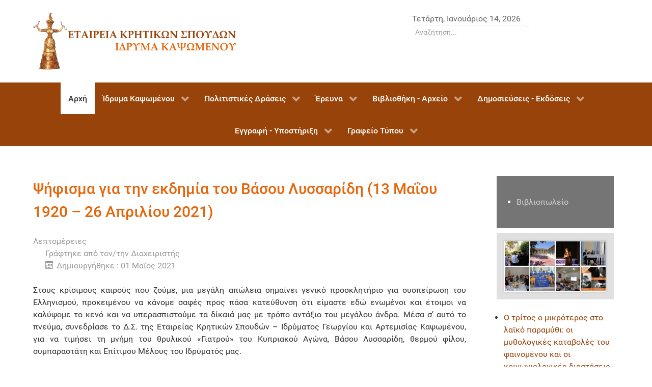

--- FILE ---
content_type: text/html; charset=utf-8
request_url: https://www.eks-ik.eu/?author=412&start=24
body_size: 15004
content:
                    <!DOCTYPE html>
<html lang="el-GR" dir="ltr">
        
<head>
    
            <meta name="viewport" content="width=device-width, initial-scale=1.0">
        <meta http-equiv="X-UA-Compatible" content="IE=edge" />
        

                <link rel="icon" type="image/x-icon" href="/images/favicon.ico" />
        
            
         <meta charset="utf-8" />
	<base href="https://www.eks-ik.eu/" />
	<meta name="generator" content="Joomla! - Open Source Content Management" />
	<title>Καλωσήρθατε - Εταιρεία Κρητικών Σπουδών - Ίδρυμα Καψωμένου</title>
	<link href="/?author=108&amp;format=feed&amp;type=rss" rel="alternate" type="application/rss+xml" title="RSS 2.0" />
	<link href="/?author=108&amp;format=feed&amp;type=atom" rel="alternate" type="application/atom+xml" title="Atom 1.0" />
	<link href="/favicon.ico" rel="shortcut icon" type="image/vnd.microsoft.icon" />
	<link href="/media/plg_content_osembed/css/osembed.css?e63ff340ce0a43fd3c4f514f53f0ce75" rel="stylesheet" />
	<link href="/media/com_phocagallery/css/main/phocagallery.css" rel="stylesheet" />
	<link href="/media/com_phocagallery/css/main/rating.css" rel="stylesheet" />
	<link href="/media/com_phocagallery/css/custom/default.css" rel="stylesheet" />
	<link href="/media/mod_phocagallery_image/css/phocagallery.css" rel="stylesheet" />
	<link href="/media/system/css/modal.css?10b99d2326e0b1ec4e4dcb3c8fb54c2b" rel="stylesheet" />
	<link href="/media/gantry5/engines/nucleus/css-compiled/nucleus.css" rel="stylesheet" />
	<link href="/templates/g5_hydrogen/custom/css-compiled/hydrogen_32.css" rel="stylesheet" />
	<link href="/media/gantry5/assets/css/bootstrap-gantry.css" rel="stylesheet" />
	<link href="/media/gantry5/engines/nucleus/css-compiled/joomla.css" rel="stylesheet" />
	<link href="/media/jui/css/icomoon.css" rel="stylesheet" />
	<link href="/media/gantry5/assets/css/font-awesome.min.css" rel="stylesheet" />
	<link href="/templates/g5_hydrogen/custom/css-compiled/hydrogen-joomla_32.css" rel="stylesheet" />
	<link href="/templates/g5_hydrogen/custom/css-compiled/custom_32.css" rel="stylesheet" />
	<style>
div.mod_search380 input[type="search"]{ width:auto; }
	</style>
	<script type="application/json" class="joomla-script-options new">{"csrf.token":"e6df7cdd1dff6d16bef1dcd6c0654757","system.paths":{"root":"","base":""},"system.keepalive":{"interval":1740000,"uri":"\/component\/ajax\/?format=json"}}</script>
	<script src="/media/jui/js/jquery.min.js?10b99d2326e0b1ec4e4dcb3c8fb54c2b"></script>
	<script src="/media/jui/js/jquery-noconflict.js?10b99d2326e0b1ec4e4dcb3c8fb54c2b"></script>
	<script src="/media/jui/js/jquery-migrate.min.js?10b99d2326e0b1ec4e4dcb3c8fb54c2b"></script>
	<script src="/media/plg_content_osembed/js/osembed.min.js?e63ff340ce0a43fd3c4f514f53f0ce75"></script>
	<script src="/media/system/js/caption.js?10b99d2326e0b1ec4e4dcb3c8fb54c2b"></script>
	<script src="/media/jui/js/bootstrap.min.js?10b99d2326e0b1ec4e4dcb3c8fb54c2b"></script>
	<!--[if lt IE 9]><script src="/media/system/js/html5fallback.js?10b99d2326e0b1ec4e4dcb3c8fb54c2b"></script><![endif]-->
	<script src="/media/system/js/mootools-core.js?10b99d2326e0b1ec4e4dcb3c8fb54c2b"></script>
	<script src="/media/system/js/core.js?10b99d2326e0b1ec4e4dcb3c8fb54c2b"></script>
	<script src="/media/system/js/mootools-more.js?10b99d2326e0b1ec4e4dcb3c8fb54c2b"></script>
	<script src="/media/system/js/modal.js?10b99d2326e0b1ec4e4dcb3c8fb54c2b"></script>
	<!--[if lt IE 9]><script src="/media/system/js/polyfill.event.js?10b99d2326e0b1ec4e4dcb3c8fb54c2b"></script><![endif]-->
	<script src="/media/system/js/keepalive.js?10b99d2326e0b1ec4e4dcb3c8fb54c2b"></script>
	<script src="https://www.googletagmanager.com/gtag/js?id=UA-19397940-1" async></script>
	<script>
jQuery(window).on('load',  function() {
				new JCaption('img.caption');
			});jQuery(function($){ initTooltips(); $("body").on("subform-row-add", initTooltips); function initTooltips (event, container) { container = container || document;$(container).find(".hasTooltip").tooltip({"html": true,"container": "body"});} });
		jQuery(function($) {
			SqueezeBox.initialize({});
			initSqueezeBox();
			$(document).on('subform-row-add', initSqueezeBox);

			function initSqueezeBox(event, container)
			{
				SqueezeBox.assign($(container || document).find('a.pg-modal-button').get(), {
					parse: 'rel'
				});
			}
		});

		window.jModalClose = function () {
			SqueezeBox.close();
		};

		// Add extra modal close functionality for tinyMCE-based editors
		document.onreadystatechange = function () {
			if (document.readyState == 'interactive' && typeof tinyMCE != 'undefined' && tinyMCE)
			{
				if (typeof window.jModalClose_no_tinyMCE === 'undefined')
				{
					window.jModalClose_no_tinyMCE = typeof(jModalClose) == 'function'  ?  jModalClose  :  false;

					jModalClose = function () {
						if (window.jModalClose_no_tinyMCE) window.jModalClose_no_tinyMCE.apply(this, arguments);
						tinyMCE.activeEditor.windowManager.close();
					};
				}

				if (typeof window.SqueezeBoxClose_no_tinyMCE === 'undefined')
				{
					if (typeof(SqueezeBox) == 'undefined')  SqueezeBox = {};
					window.SqueezeBoxClose_no_tinyMCE = typeof(SqueezeBox.close) == 'function'  ?  SqueezeBox.close  :  false;

					SqueezeBox.close = function () {
						if (window.SqueezeBoxClose_no_tinyMCE)  window.SqueezeBoxClose_no_tinyMCE.apply(this, arguments);
						tinyMCE.activeEditor.windowManager.close();
					};
				}
			}
		};
		jQuery(function($){ initTooltips(); $("body").on("subform-row-add", initTooltips); function initTooltips (event, container) { container = container || document;$(container).find(".hasTooltip").tooltip({"html": true,"container": "body"});} });
window.dataLayer = window.dataLayer || [];
function gtag(){dataLayer.push(arguments);}
gtag('js', new Date());
gtag('config', 'UA-19397940-1');

	</script>
	<style type="text/css">
.pg-cv-box-mod-ri {
   height: 100px;
   width: 100px;"
}
.pg-cv-box-img-mod-ri {
   height: 100px;
   width: 100px;"
}
</style>

    
                
</head>

    <body class="gantry site com_content view-featured no-layout no-task dir-ltr itemid-301 outline-32 g-offcanvas-left g-2column-right g-style-preset4">
        
                    

        <div id="g-offcanvas"  data-g-offcanvas-swipe="1" data-g-offcanvas-css3="1">
                        <div class="g-grid">                        

        <div class="g-block size-100">
             <div id="mobile-menu-4797-particle" class="g-content g-particle">            <div id="g-mobilemenu-container" data-g-menu-breakpoint="48rem"></div>
            </div>
        </div>
            </div>
    </div>
        <div id="g-page-surround">
            <div class="g-offcanvas-hide g-offcanvas-toggle" role="navigation" data-offcanvas-toggle aria-controls="g-offcanvas" aria-expanded="false"><i class="fa fa-fw fa-bars"></i></div>                        

                                                        
                <header id="g-header">
                <div class="g-container">                                <div class="g-grid">                        

        <div class="g-block size-62">
             <div id="logo-5345-particle" class="g-content g-particle">            <a href="/" target="_self" title="logo" aria-label="logo" rel="home" >
                        <img src="/images/logo.png"  alt="logo" />
            </a>
            </div>
        </div>
                    

        <div class="g-block size-38">
             <div class="g-content">
                                    <div class="moduletable ">
						<div id="module-date-409-particle" class="g-particle"><div class="g-date">
        <span>Τετάρτη, Ιανουάριος 14, 2026</span>
    </div></div>		</div><div class="platform-content"><div class="moduletable ">
						<div class="search mod_search380">
	<form action="/" method="post" class="form-inline" role="search">
		<label for="mod-search-searchword380" class="element-invisible">Αναζήτηση...</label> <input name="searchword" id="mod-search-searchword380" maxlength="200"  class="inputbox search-query input-medium" type="search" size="25" placeholder="Αναζήτηση..." />		<input type="hidden" name="task" value="search" />
		<input type="hidden" name="option" value="com_search" />
		<input type="hidden" name="Itemid" value="301" />
	</form>
</div>
		</div></div>
            
        </div>
        </div>
            </div>
            </div>
        
    </header>
                                                    
                <section id="g-navigation">
                <div class="g-container">                                <div class="g-grid">                        

        <div class="g-block size-100">
             <div id="menu-4866-particle" class="g-content g-particle">            <nav class="g-main-nav" data-g-mobile-target data-g-hover-expand="true">
        <ul class="g-toplevel">
                                                                                                                
        
                
        
                
        
        <li class="g-menu-item g-menu-item-type-component g-menu-item-301 active g-standard  ">
                            <a class="g-menu-item-container" href="/">
                                                                <span class="g-menu-item-content">
                                    <span class="g-menu-item-title">Αρχή</span>
            
                    </span>
                                                </a>
                                </li>
    
                                                                                                
        
                
        
                
        
        <li class="g-menu-item g-menu-item-type-component g-menu-item-2 g-parent g-standard g-menu-item-link-parent ">
                            <a class="g-menu-item-container" href="/idryma-kapsomenou">
                                                                <span class="g-menu-item-content">
                                    <span class="g-menu-item-title">Ίδρυμα Καψωμένου</span>
            
                    </span>
                    <span class="g-menu-parent-indicator" data-g-menuparent=""></span>                            </a>
                                                                            <ul class="g-dropdown g-inactive g-fade g-dropdown-right">
            <li class="g-dropdown-column">
                        <div class="g-grid">
                        <div class="g-block size-100">
            <ul class="g-sublevel">
                <li class="g-level-1 g-go-back">
                    <a class="g-menu-item-container" href="#" data-g-menuparent=""><span>Back</span></a>
                </li>
                                                                                                                    
        
                
        
                
        
        <li class="g-menu-item g-menu-item-type-component g-menu-item-3  ">
                            <a class="g-menu-item-container" href="/idryma-kapsomenou/istoriki-anafora">
                                                                <span class="g-menu-item-content">
                                    <span class="g-menu-item-title">Ιστορική Αναφορά</span>
            
                    </span>
                                                </a>
                                </li>
    
                                                                                                
        
                
        
                
        
        <li class="g-menu-item g-menu-item-type-component g-menu-item-4  ">
                            <a class="g-menu-item-container" href="/idryma-kapsomenou/skopoi-tis-etaireias">
                                                                <span class="g-menu-item-content">
                                    <span class="g-menu-item-title">Σκοποί της Εταιρείας</span>
            
                    </span>
                                                </a>
                                </li>
    
                                                                                                
        
                
        
                
        
        <li class="g-menu-item g-menu-item-type-component g-menu-item-5  ">
                            <a class="g-menu-item-container" href="/idryma-kapsomenou/nomiko-kathestos">
                                                                <span class="g-menu-item-content">
                                    <span class="g-menu-item-title">Νομικό Καθεστώς</span>
            
                    </span>
                                                </a>
                                </li>
    
                                                                                                
        
                
        
                
        
        <li class="g-menu-item g-menu-item-type-component g-menu-item-7  ">
                            <a class="g-menu-item-container" href="/idryma-kapsomenou/katastatiko">
                                                                <span class="g-menu-item-content">
                                    <span class="g-menu-item-title">Καταστατικό</span>
            
                    </span>
                                                </a>
                                </li>
    
                                                                                                
        
                
        
                
        
        <li class="g-menu-item g-menu-item-type-component g-menu-item-13  ">
                            <a class="g-menu-item-container" href="/idryma-kapsomenou/vioergografies">
                                                                <span class="g-menu-item-content">
                                    <span class="g-menu-item-title">Βιοεργογραφίες</span>
            
                    </span>
                                                </a>
                                </li>
    
                                                                                                
        
                
        
                
        
        <li class="g-menu-item g-menu-item-type-component g-menu-item-42  ">
                            <a class="g-menu-item-container" href="/idryma-kapsomenou/prosvasi-sto-idryma">
                                                                <span class="g-menu-item-content">
                                    <span class="g-menu-item-title">Πρόσβαση στο Ίδρυμα</span>
            
                    </span>
                                                </a>
                                </li>
    
    
            </ul>
        </div>
            </div>

            </li>
        </ul>
            </li>
    
                                                                                                
        
                
        
                
        
        <li class="g-menu-item g-menu-item-type-component g-menu-item-16 g-parent g-standard g-menu-item-link-parent ">
                            <a class="g-menu-item-container" href="/politistikes-draseis">
                                                                <span class="g-menu-item-content">
                                    <span class="g-menu-item-title">Πολιτιστικές Δράσεις</span>
            
                    </span>
                    <span class="g-menu-parent-indicator" data-g-menuparent=""></span>                            </a>
                                                                            <ul class="g-dropdown g-inactive g-fade g-dropdown-right">
            <li class="g-dropdown-column">
                        <div class="g-grid">
                        <div class="g-block size-100">
            <ul class="g-sublevel">
                <li class="g-level-1 g-go-back">
                    <a class="g-menu-item-container" href="#" data-g-menuparent=""><span>Back</span></a>
                </li>
                                                                                                                    
        
                
        
                
        
        <li class="g-menu-item g-menu-item-type-component g-menu-item-26  ">
                            <a class="g-menu-item-container" href="/politistikes-draseis/eleythero-anoikto-pan-mio">
                                                                <span class="g-menu-item-content">
                                    <span class="g-menu-item-title">Ελεύθερο Ανοικτό Παν/μιο</span>
            
                    </span>
                                                </a>
                                </li>
    
                                                                                                
        
                
        
                
        
        <li class="g-menu-item g-menu-item-type-component g-menu-item-27  ">
                            <a class="g-menu-item-container" href="/politistikes-draseis/synedria-symposia-imerides">
                                                                <span class="g-menu-item-content">
                                    <span class="g-menu-item-title">Συνέδρια-Συμπόσια-Ημερίδες</span>
            
                    </span>
                                                </a>
                                </li>
    
                                                                                                
        
                
        
                
        
        <li class="g-menu-item g-menu-item-type-component g-menu-item-172  ">
                            <a class="g-menu-item-container" href="/politistikes-draseis/istoriki-mnimi">
                                                                <span class="g-menu-item-content">
                                    <span class="g-menu-item-title">Ιστορική Μνήμη</span>
            
                    </span>
                                                </a>
                                </li>
    
                                                                                                
        
                
        
                
        
        <li class="g-menu-item g-menu-item-type-component g-menu-item-28  ">
                            <a class="g-menu-item-container" href="/politistikes-draseis/theatro-afigisi">
                                                                <span class="g-menu-item-content">
                                    <span class="g-menu-item-title">Θέατρο - Αφήγηση</span>
            
                    </span>
                                                </a>
                                </li>
    
                                                                                                
        
                
        
                
        
        <li class="g-menu-item g-menu-item-type-component g-menu-item-29  ">
                            <a class="g-menu-item-container" href="/politistikes-draseis/kallitexnikes-ekdiloseis">
                                                                <span class="g-menu-item-content">
                                    <span class="g-menu-item-title">Καλλιτεχνικές Εκδηλώσεις</span>
            
                    </span>
                                                </a>
                                </li>
    
    
            </ul>
        </div>
            </div>

            </li>
        </ul>
            </li>
    
                                                                                                
        
                
        
                
        
        <li class="g-menu-item g-menu-item-type-component g-menu-item-15 g-parent g-standard g-menu-item-link-parent ">
                            <a class="g-menu-item-container" href="/erevna">
                                                                <span class="g-menu-item-content">
                                    <span class="g-menu-item-title">Έρευνα</span>
            
                    </span>
                    <span class="g-menu-parent-indicator" data-g-menuparent=""></span>                            </a>
                                                                            <ul class="g-dropdown g-inactive g-fade g-dropdown-right">
            <li class="g-dropdown-column">
                        <div class="g-grid">
                        <div class="g-block size-100">
            <ul class="g-sublevel">
                <li class="g-level-1 g-go-back">
                    <a class="g-menu-item-container" href="#" data-g-menuparent=""><span>Back</span></a>
                </li>
                                                                                                                    
        
                
        
                
        
        <li class="g-menu-item g-menu-item-type-component g-menu-item-445  ">
                            <a class="g-menu-item-container" href="/erevna/epimorfotika-programmata">
                                                                <span class="g-menu-item-content">
                                    <span class="g-menu-item-title">Επιμορφωτικά Προγράμματα</span>
            
                    </span>
                                                </a>
                                </li>
    
                                                                                                
        
                
        
                
        
        <li class="g-menu-item g-menu-item-type-component g-menu-item-446  ">
                            <a class="g-menu-item-container" href="/erevna/ekpaideftika-programmata">
                                                                <span class="g-menu-item-content">
                                    <span class="g-menu-item-title">Εκπαιδευτικά Προγράμματα</span>
            
                    </span>
                                                </a>
                                </li>
    
    
            </ul>
        </div>
            </div>

            </li>
        </ul>
            </li>
    
                                                                                                
        
                
        
                
        
        <li class="g-menu-item g-menu-item-type-component g-menu-item-17 g-parent g-standard g-menu-item-link-parent ">
                            <a class="g-menu-item-container" href="/vivliothiki-arxeio">
                                                                <span class="g-menu-item-content">
                                    <span class="g-menu-item-title">Βιβλιοθήκη - Αρχείο</span>
            
                    </span>
                    <span class="g-menu-parent-indicator" data-g-menuparent=""></span>                            </a>
                                                                            <ul class="g-dropdown g-inactive g-fade g-dropdown-right">
            <li class="g-dropdown-column">
                        <div class="g-grid">
                        <div class="g-block size-100">
            <ul class="g-sublevel">
                <li class="g-level-1 g-go-back">
                    <a class="g-menu-item-container" href="#" data-g-menuparent=""><span>Back</span></a>
                </li>
                                                                                                                    
        
                
        
                
        
        <li class="g-menu-item g-menu-item-type-component g-menu-item-55 g-parent g-menu-item-link-parent ">
                            <a class="g-menu-item-container" href="/vivliothiki-arxeio/vivliothiki">
                                                                <span class="g-menu-item-content">
                                    <span class="g-menu-item-title">Βιβλιοθήκη</span>
            
                    </span>
                    <span class="g-menu-parent-indicator" data-g-menuparent=""></span>                            </a>
                                                                            <ul class="g-dropdown g-inactive g-fade g-dropdown-right">
            <li class="g-dropdown-column">
                        <div class="g-grid">
                        <div class="g-block size-100">
            <ul class="g-sublevel">
                <li class="g-level-2 g-go-back">
                    <a class="g-menu-item-container" href="#" data-g-menuparent=""><span>Back</span></a>
                </li>
                                                                                                                    
        
                
        
                
        
        <li class="g-menu-item g-menu-item-type-component g-menu-item-52  ">
                            <a class="g-menu-item-container" href="/vivliothiki-arxeio/vivliothiki/katalogos-akad-vivliothikon">
                                                                <span class="g-menu-item-content">
                                    <span class="g-menu-item-title">Κατάλογος Ακαδ. Βιβλιοθηκών</span>
            
                    </span>
                                                </a>
                                </li>
    
                                                                                                
        
                
        
                
        
        <li class="g-menu-item g-menu-item-type-component g-menu-item-179  ">
                            <a class="g-menu-item-container" href="/vivliothiki-arxeio/vivliothiki/katal-kypriakon-vivliothikon">
                                                                <span class="g-menu-item-content">
                                    <span class="g-menu-item-title">Κατάλ. Κυπριακών Βιβλιοθηκών</span>
            
                    </span>
                                                </a>
                                </li>
    
    
            </ul>
        </div>
            </div>

            </li>
        </ul>
            </li>
    
                                                                                                
        
                
        
                
        
        <li class="g-menu-item g-menu-item-type-component g-menu-item-54  ">
                            <a class="g-menu-item-container" href="/vivliothiki-arxeio/arxeio-oikog-kapsomenou">
                                                                <span class="g-menu-item-content">
                                    <span class="g-menu-item-title">Αρχείο Οικογ. Καψωμένου</span>
            
                    </span>
                                                </a>
                                </li>
    
    
            </ul>
        </div>
            </div>

            </li>
        </ul>
            </li>
    
                                                                                                
        
                
        
                
        
        <li class="g-menu-item g-menu-item-type-component g-menu-item-22 g-parent g-standard g-menu-item-link-parent ">
                            <a class="g-menu-item-container" href="/dimosieyseis-ekdoseis">
                                                                <span class="g-menu-item-content">
                                    <span class="g-menu-item-title">Δημοσιεύσεις - Εκδόσεις</span>
            
                    </span>
                    <span class="g-menu-parent-indicator" data-g-menuparent=""></span>                            </a>
                                                                            <ul class="g-dropdown g-inactive g-fade g-dropdown-right">
            <li class="g-dropdown-column">
                        <div class="g-grid">
                        <div class="g-block size-100">
            <ul class="g-sublevel">
                <li class="g-level-1 g-go-back">
                    <a class="g-menu-item-container" href="#" data-g-menuparent=""><span>Back</span></a>
                </li>
                                                                                                                    
        
                
        
                
        
        <li class="g-menu-item g-menu-item-type-component g-menu-item-23  ">
                            <a class="g-menu-item-container" href="/dimosieyseis-ekdoseis/arthra-meletes">
                                                                <span class="g-menu-item-content">
                                    <span class="g-menu-item-title">Άρθρα - Μελέτες</span>
            
                    </span>
                                                </a>
                                </li>
    
    
            </ul>
        </div>
            </div>

            </li>
        </ul>
            </li>
    
                                                                                                
        
                
        
                
        
        <li class="g-menu-item g-menu-item-type-component g-menu-item-6 g-parent g-standard g-menu-item-link-parent ">
                            <a class="g-menu-item-container" href="/eggrafi-ypostiriksi">
                                                                <span class="g-menu-item-content">
                                    <span class="g-menu-item-title">Εγγραφή - Υποστήριξη</span>
            
                    </span>
                    <span class="g-menu-parent-indicator" data-g-menuparent=""></span>                            </a>
                                                                            <ul class="g-dropdown g-inactive g-fade g-dropdown-right">
            <li class="g-dropdown-column">
                        <div class="g-grid">
                        <div class="g-block size-100">
            <ul class="g-sublevel">
                <li class="g-level-1 g-go-back">
                    <a class="g-menu-item-container" href="#" data-g-menuparent=""><span>Back</span></a>
                </li>
                                                                                                                    
        
                
        
                
        
        <li class="g-menu-item g-menu-item-type-component g-menu-item-31 g-parent g-menu-item-link-parent ">
                            <a class="g-menu-item-container" href="/eggrafi-ypostiriksi/eggrafi">
                                                                <span class="g-menu-item-content">
                                    <span class="g-menu-item-title">Εγγραφή</span>
            
                    </span>
                    <span class="g-menu-parent-indicator" data-g-menuparent=""></span>                            </a>
                                                                            <ul class="g-dropdown g-inactive g-fade g-dropdown-right">
            <li class="g-dropdown-column">
                        <div class="g-grid">
                        <div class="g-block size-100">
            <ul class="g-sublevel">
                <li class="g-level-2 g-go-back">
                    <a class="g-menu-item-container" href="#" data-g-menuparent=""><span>Back</span></a>
                </li>
                                                                                                                    
        
                
        
                
        
        <li class="g-menu-item g-menu-item-type-component g-menu-item-94  ">
                            <a class="g-menu-item-container" href="/eggrafi-ypostiriksi/eggrafi/aitisi-eggrafis-melous">
                                                                <span class="g-menu-item-content">
                                    <span class="g-menu-item-title">Αίτηση Εγγραφής Μέλους</span>
            
                    </span>
                                                </a>
                                </li>
    
    
            </ul>
        </div>
            </div>

            </li>
        </ul>
            </li>
    
                                                                                                
        
                
        
                
        
        <li class="g-menu-item g-menu-item-type-component g-menu-item-32  ">
                            <a class="g-menu-item-container" href="/eggrafi-ypostiriksi/dorees-xorigies">
                                                                <span class="g-menu-item-content">
                                    <span class="g-menu-item-title">Δωρεές - Χορηγίες</span>
            
                    </span>
                                                </a>
                                </li>
    
    
            </ul>
        </div>
            </div>

            </li>
        </ul>
            </li>
    
                                                                                                
        
                
        
                
        
        <li class="g-menu-item g-menu-item-type-component g-menu-item-8 g-parent g-standard g-menu-item-link-parent ">
                            <a class="g-menu-item-container" href="/grafeio-typou">
                                                                <span class="g-menu-item-content">
                                    <span class="g-menu-item-title">Γραφείο Τύπου</span>
            
                    </span>
                    <span class="g-menu-parent-indicator" data-g-menuparent=""></span>                            </a>
                                                                            <ul class="g-dropdown g-inactive g-fade g-dropdown-right">
            <li class="g-dropdown-column">
                        <div class="g-grid">
                        <div class="g-block size-100">
            <ul class="g-sublevel">
                <li class="g-level-1 g-go-back">
                    <a class="g-menu-item-container" href="#" data-g-menuparent=""><span>Back</span></a>
                </li>
                                                                                                                    
        
                
        
                
        
        <li class="g-menu-item g-menu-item-type-component g-menu-item-19  ">
                            <a class="g-menu-item-container" href="/grafeio-typou/nea">
                                                                <span class="g-menu-item-content">
                                    <span class="g-menu-item-title">Νέα</span>
            
                    </span>
                                                </a>
                                </li>
    
                                                                                                
        
                
        
                
        
        <li class="g-menu-item g-menu-item-type-component g-menu-item-9  ">
                            <a class="g-menu-item-container" href="/grafeio-typou/deltia-typou">
                                                                <span class="g-menu-item-content">
                                    <span class="g-menu-item-title">Δελτία Τύπου</span>
            
                    </span>
                                                </a>
                                </li>
    
                                                                                                
        
                
        
                
        
        <li class="g-menu-item g-menu-item-type-component g-menu-item-20  ">
                            <a class="g-menu-item-container" href="/grafeio-typou/anafores-ston-typo">
                                                                <span class="g-menu-item-content">
                                    <span class="g-menu-item-title">Αναφορές στον Τύπο</span>
            
                    </span>
                                                </a>
                                </li>
    
                                                                                                
        
                
        
                
        
        <li class="g-menu-item g-menu-item-type-component g-menu-item-21 g-parent g-menu-item-link-parent ">
                            <a class="g-menu-item-container" href="/grafeio-typou/polymesa">
                                                                <span class="g-menu-item-content">
                                    <span class="g-menu-item-title">Πολυμέσα</span>
            
                    </span>
                    <span class="g-menu-parent-indicator" data-g-menuparent=""></span>                            </a>
                                                                            <ul class="g-dropdown g-inactive g-fade g-dropdown-right">
            <li class="g-dropdown-column">
                        <div class="g-grid">
                        <div class="g-block size-100">
            <ul class="g-sublevel">
                <li class="g-level-2 g-go-back">
                    <a class="g-menu-item-container" href="#" data-g-menuparent=""><span>Back</span></a>
                </li>
                                                                                                                    
        
                
        
                
        
        <li class="g-menu-item g-menu-item-type-component g-menu-item-39  ">
                            <a class="g-menu-item-container" href="/grafeio-typou/polymesa/arxeio-video">
                                                                <span class="g-menu-item-content">
                                    <span class="g-menu-item-title">Αρχείο Βίντεο</span>
            
                    </span>
                                                </a>
                                </li>
    
                                                                                                
        
                
        
                
        
        <li class="g-menu-item g-menu-item-type-component g-menu-item-43  ">
                            <a class="g-menu-item-container" href="/grafeio-typou/polymesa/arxeio-fotografion">
                                                                <span class="g-menu-item-content">
                                    <span class="g-menu-item-title">Αρχείο Φωτογραφιών</span>
            
                    </span>
                                                </a>
                                </li>
    
                                                                                                
        
                
        
                
        
        <li class="g-menu-item g-menu-item-type-component g-menu-item-48  ">
                            <a class="g-menu-item-container" href="/grafeio-typou/polymesa/zontani-metadosi">
                                                                <span class="g-menu-item-content">
                                    <span class="g-menu-item-title">Ζωντανή Μετάδοση</span>
            
                    </span>
                                                </a>
                                </li>
    
    
            </ul>
        </div>
            </div>

            </li>
        </ul>
            </li>
    
                                                                                                
        
                
        
                
        
        <li class="g-menu-item g-menu-item-type-component g-menu-item-47  ">
                            <a class="g-menu-item-container" href="/grafeio-typou/epikoinonia">
                                                                <span class="g-menu-item-content">
                                    <span class="g-menu-item-title">Επικοινωνία</span>
            
                    </span>
                                                </a>
                                </li>
    
                                                                                                
        
                
        
                
        
        <li class="g-menu-item g-menu-item-type-component g-menu-item-53  ">
                            <a class="g-menu-item-container" href="/grafeio-typou/vivlio-episkepton">
                                                                <span class="g-menu-item-content">
                                    <span class="g-menu-item-title">Βιβλίο Επισκεπτών</span>
            
                    </span>
                                                </a>
                                </li>
    
    
            </ul>
        </div>
            </div>

            </li>
        </ul>
            </li>
    
    
        </ul>
    </nav>
            </div>
        </div>
            </div>
            </div>
        
    </section>
                                    
                                
                
    
                <section id="g-container-main" class="g-wrapper">
                <div class="g-container">                    <div class="g-grid">                        

        <div class="g-block size-75">
             <main id="g-main">
                                        <div class="g-grid">                        

        <div class="g-block size-100">
             <div class="g-system-messages">
                                            <div id="system-message-container">
    </div>

            
    </div>
        </div>
            </div>
                            <div class="g-grid">                        

        <div class="g-block size-100">
             <div class="g-content">
                                                            <div class="platform-content row-fluid"><div class="span12"><div class="blog-featured" itemscope itemtype="https://schema.org/Blog">
<div class="items-leading clearfix">
			<div class="leading-0 clearfix"
			itemprop="blogPost" itemscope itemtype="https://schema.org/BlogPosting">
			
	<h2 class="item-title" itemprop="headline">
			Ψήφισμα για την εκδημία του Βάσου Λυσσαρίδη (13 Μαΐου 1920 – 26 Απριλίου 2021)		</h2>





			<dl class="article-info muted">

		
			<dt class="article-info-term">
									Λεπτομέρειες							</dt>

							<dd class="createdby" itemprop="author" itemscope itemtype="https://schema.org/Person">
					Γράφτηκε από τον/την <span itemprop="name">Διαχειριστής</span>	</dd>
			
			
			
			
			
		
												<dd class="create">
					<span class="icon-calendar" aria-hidden="true"></span>
					<time datetime="2021-05-01T14:50:27+03:00" itemprop="dateCreated">
						Δημιουργήθηκε : 01 Μαϊος 2021					</time>
			</dd>			
			
						</dl>



<p style="text-align: justify;">Στους κρίσιμους καιρούς που ζούμε, μια μεγάλη απώλεια σημαίνει γενικό προσκλητήριο για συσπείρωση του Ελληνισμού, προκειμένου να κάνομε σαφές προς πάσα κατεύθυνση ότι είμαστε εδώ ενωμένοι και έτοιμοι να καλύψομε το κενό και να υπερασπιστούμε τα δίκαιά μας με τρόπο αντάξιο του μεγάλου άνδρα. Μέσα σ’ αυτό το πνεύμα, συνεδρίασε το Δ.Σ. της Εταιρείας Κρητικών Σπουδών – Ιδρύματος Γεωργίου και Αρτεμισίας Καψωμένου, για να τιμήσει τη μνήμη του θρυλικού «Γιατρού» του Κυπριακού Αγώνα, Βάσου Λυσσαρίδη, θερμού φίλου, συμπαραστάτη και Επίτιμου Μέλους του Ιδρύματός μας.</p>
<p style="text-align: justify;">Προσωπικός γιατρός του Αρχιεπισκόπου Μακαρίου, πολιτικός διεθνούς βεληνεκούς, εκλεγμένος αντιπρόσωπος του λαού στην Κυπριακή Βουλή επί 46 συναπτά έτη (1960-2006), ποιητής, στοχαστής και ζωγράφος, ο Βάσος Λυσσαρίδης υπήρξε μια πολυσχιδής προσωπικότητα, που σφράγισε με τη ζωή και τη δράση του μια από τις πιο κρίσιμες περιόδους της πρόσφατης ελληνικής ιστορίας.</p>



	
<p class="readmore">
			<a class="btn" href="/grafeio-typou/deltia-typou/187-psifisma-gia-tin-ekdimia-tou-vasou-lyssaridi-13-maiou-1920-26-apriliou-2021" itemprop="url" aria-label="Περισσότερα:  Ψήφισμα για την εκδημία του Βάσου Λυσσαρίδη (13 Μαΐου 1920 – 26 Απριλίου 2021)">
			<span class="icon-chevron-right" aria-hidden="true"></span> 
			Περισσότερα...		</a>
	</p>



		</div>
			</div>
	
		
		<div class="items-row cols-1 row-0 row-fluid">
					<div class="item column-1 span12"
				itemprop="blogPost" itemscope itemtype="https://schema.org/BlogPosting">
			
	<h2 class="item-title" itemprop="headline">
			Το Κλέφτικο Τραγούδι και η αντίληψη του προσώπου		</h2>





			<dl class="article-info muted">

		
			<dt class="article-info-term">
									Λεπτομέρειες							</dt>

							<dd class="createdby" itemprop="author" itemscope itemtype="https://schema.org/Person">
					Γράφτηκε από τον/την <span itemprop="name">Ερατοσθένης Γ. Καψωμένος</span>	</dd>
			
			
			
			
			
		
												<dd class="create">
					<span class="icon-calendar" aria-hidden="true"></span>
					<time datetime="2021-03-15T21:25:54+02:00" itemprop="dateCreated">
						Δημιουργήθηκε : 15 Μαρτίου 2021					</time>
			</dd>			
			
						</dl>



<p style="text-align: justify;"><span style="font-family: 'Times New Roman', serif;"><img src="/images/stories/arthra/tetradia_76_78.jpg" alt="tetradia 76 78" width="350" height="497" style="margin: 0px 8px 8px 0px; float: left;" /></span><strong><em><span style="font-size: 13pt; line-height: 115%; font-family: 'Times New Roman', serif; color: #c00000;">Ε ι σ α γ ω γ ι κ ά</span></em></strong></p>
<p style="text-align: justify;">Η <em>Εταιρεία Κρητικών Σπουδών – Ίδρυμα Γεωργίου και Αρτεμισίας Καψωμένου</em> εγκαινιάζει τη συμμετοχή της στον εορτασμό των 200 χρόνων από την Επανάσταση του 1821 με ένα κείμενο που εστιάζει στα αξιακά πρότυπα του λαϊκού πολιτισμού, που γέννησαν τη μεγάλη πράξη της Επανάστασης. Η επιλογή αυτή εκφράζει την άποψη του μελετητή ότι για τις μεγάλες ιστορικές πράξεις δεν αρκούν οι&nbsp; προσωπικές ικανότητες ενός ιδιοφυούς στρατηγού ή διορατικού πολιτικού, ούτε είναι ζήτημα γραφειοκρατικού σχεδιασμού στα παρασκήνια της εξουσίας, αλλά έργο του συλλογικού υποκειμένου και των αξιακών προτύπων που το διακρίνουν ως ιστορική οντότητα. Τα πρότυπα αυτά ο μελετητής ανιχνεύει&nbsp; στους πολιτισμικούς κώδικες των ηρωικών δημοτικών τραγουδιών της προεπαναστατικής περιόδου και των χρόνων της Επανάστασης, που είναι τα <em>Κλέφτικα </em>και τα ομόθεμα <em>Ιστορικά τραγούδια</em>. Τί πλεονέκτημα έχει αυτή η επιλογή απέναντι σε άλλες, λ.χ., ιστορικές πηγές για τα πολεμικά γεγονότα που συνέβαλαν στην ευόδωση του σκοπού; – Στα δημοτικά τραγούδια, που είναι σύγχρονα με τα γεγονότα, αποκρυσταλλώνεται η αντίληψη του συλλογικού φορέα, που είναι συνάμα δημιουργός των τραγουδιών και συμμέτοχος στην ιστορία. Και συνεπώς, η σημασιοδότηση των γεγονότων εκφράζει αυθεντικά τους πολιτισμικούς κώδικες της συγκεκριμένης ανθρώπινης κοινότητας,. Η μελέτη αυτών των κωδίκων ανέδειξε μια ιστορικής σημασίας κατάκτηση στο πεδίο του πολιτισμού, που είναι το πέρασμα από το ηρωικό ιδεώδες του <em>ξεχωριστού ατόμου</em>, που αποτελούσε το πρότυπο του ακριτικού τραγουδιού, σ’ ένα νέο, ωριμότερο ηρωικό πρότυπο, το ιδεώδες του <em>ανθρώπινου προσώπου</em>, που σημαδεύει, σύμφωνα με τον μελετητή, το πέρασμα από τη μεταβυζαντινή στη νεοελληνική πολιτισμική φάση. Το σπουδαίο είναι ότι δεν πρόκειται εδώ για μια ατομική κατάκτηση, πνευματική σύλληψη μιας μεγάλης διάνοιας, φιλοσόφου ή στοχαστή, αλλά για το συλλογικό βίωμα ενός ολόκληρου λαού, που τροφοδότησε και καθοδήγησε τις μεγάλες πράξεις στην υπό μελέτη ιστορική περίοδο.</p>



	
<p class="readmore">
			<a class="btn" href="/dimosieyseis-ekdoseis/arthra-meletes/185-to-kleftiko-tragoydi-kai-i-antilipsi-tou-prosopou" itemprop="url" aria-label="Περισσότερα:  Το Κλέφτικο Τραγούδι και η αντίληψη του προσώπου">
			<span class="icon-chevron-right" aria-hidden="true"></span> 
			Περισσότερα...		</a>
	</p>



			</div>
			
			
		</div>
		
	
		
		<div class="items-row cols-1 row-1 row-fluid">
					<div class="item column-1 span12"
				itemprop="blogPost" itemscope itemtype="https://schema.org/BlogPosting">
			
	<h2 class="item-title" itemprop="headline">
			ΠΡΟΓΡΑΜΜΑ ΕΚΔΗΛΩΣΕΩΝ ΕΤΟΥΣ 2021		</h2>





			<dl class="article-info muted">

		
			<dt class="article-info-term">
									Λεπτομέρειες							</dt>

							<dd class="createdby" itemprop="author" itemscope itemtype="https://schema.org/Person">
					Γράφτηκε από τον/την <span itemprop="name">Διαχειριστής</span>	</dd>
			
			
			
			
			
		
												<dd class="create">
					<span class="icon-calendar" aria-hidden="true"></span>
					<time datetime="2021-03-14T22:11:31+02:00" itemprop="dateCreated">
						Δημιουργήθηκε : 14 Μαρτίου 2021					</time>
			</dd>			
			
						</dl>



<p style="text-align: justify;">Α. <em>Διεθνές Επιστημονικό Συνέδριο</em> «Η Επανάσταση του 1821 στην Κρήτη [θα γίνει πιθανότατα διαδικτυακά].</p>
<p style="text-align: justify;">Β. Χρονικό των Κρητικών Επαναστάσεων από το 1866 ως την Ένωση της Κρήτης με την Ελλάδα (1913). Ομιλίες, Προβολές, Έκθεση ιστορικών ντοκουμέντων και φωτογραφιών [Πύργος Αλικιανού, Ιούλιος 2021]&nbsp;&nbsp;&nbsp;&nbsp;&nbsp;&nbsp;&nbsp;&nbsp;&nbsp;&nbsp;&nbsp;&nbsp;&nbsp;&nbsp;&nbsp;&nbsp;&nbsp;&nbsp;&nbsp;&nbsp;&nbsp;&nbsp;&nbsp;&nbsp;&nbsp;&nbsp;&nbsp;&nbsp;&nbsp;&nbsp;</p>
<p style="text-align: justify;">Γ. «Φιλολογικό Αναλόγιο» με θέμα «Η Επανάσταση του 1821 στη λογοτεχνία μας». Ανάγνωση αφηγηματικών και ποιητικών κειμένων. Διαδικτυακές&nbsp; εκδηλώσεις, που με αφετηρία το Μάρτιο 2021 θα εκτείνονται σε όλη τη διάρκεια του έτους [θα ακολουθήσει ειδική ανακοίνωση]</p>
<p style="text-align: justify;">Δ. Πανηγυρικός εορτασμός των 80 χρόνων από τη Μάχη της Κρήτης. Οι εκδηλώσεις θα συνδυαστούν με την επέτειο της εκτέλεσης των 118 πατριωτών στον ποταμό Καιρίτη, την 1η Αυγούστου 1941.</p>
<p style="text-align: justify;">Ε.&nbsp; Προκήρυξη διαγωνισμού για τη συλλογή πληροφοριών που διασώζονται στη συλλογική μνήμη με τη μορφή τοπικών προφορικών παραδόσεων ή αφηγήσεων πεζών και ποιητικών (: ιστορικές ρίμες) για τις κρητικές επαναστάσεις κατά των Τούρκων, από το 1821 ως την ίδρυση της Κρητικής Πολιτείας.&nbsp;</p>



	
<p class="readmore">
			<a class="btn" href="/grafeio-typou/deltia-typou/186-programma-ekdiloseon-etous-2021" itemprop="url" aria-label="Περισσότερα:  ΠΡΟΓΡΑΜΜΑ ΕΚΔΗΛΩΣΕΩΝ ΕΤΟΥΣ 2021">
			<span class="icon-chevron-right" aria-hidden="true"></span> 
			Περισσότερα...		</a>
	</p>



			</div>
			
			
		</div>
		
	
		
		<div class="items-row cols-1 row-2 row-fluid">
					<div class="item column-1 span12"
				itemprop="blogPost" itemscope itemtype="https://schema.org/BlogPosting">
			
	<h2 class="item-title" itemprop="headline">
			Γιώργος Θεοτοκάς. Σπουδή στο νεοελληνικό πολιτισμό - Μνήμη Ορέστη Βουρεξάκη		</h2>





			<dl class="article-info muted">

		
			<dt class="article-info-term">
									Λεπτομέρειες							</dt>

							<dd class="createdby" itemprop="author" itemscope itemtype="https://schema.org/Person">
					Γράφτηκε από τον/την <span itemprop="name">Ερατοσθένης Γ. Καψωμένος</span>	</dd>
			
			
			
			
			
		
												<dd class="create">
					<span class="icon-calendar" aria-hidden="true"></span>
					<time datetime="2020-11-23T00:15:26+02:00" itemprop="dateCreated">
						Δημιουργήθηκε : 23 Νοεμβρίου 2020					</time>
			</dd>			
			
						</dl>



<p style="text-align: center;"><span style="font-family: 'trebuchet ms', geneva;"><span style="font-size: 13pt; line-height: 115%;"></span><strong><em><span style="font-size: 14pt; line-height: 115%;">Γιώργος Θεοτοκάς. Σπουδή στο νεοελληνικό πολιτισμό</span></em></strong></span></p>
<p style="text-align: right;"><span style="font-family: 'trebuchet ms', geneva;"><em><span style="font-size: 14pt; line-height: 115%;">Μνήμη Ορέστη Βουρεξάκη</span></em></span></p>
<p style="text-align: justify; line-height: normal;"><span style="font-size: 12pt; font-family: 'trebuchet ms', geneva;"></span></p>
<p style="text-align: justify;"><span style="font-size: 12pt; line-height: 115%;">Στη σημερινή κρίσιμη ιστορική συγκυρία, ο λόγος του Γιώργου Θεοτοκά αποχτά απροσδόκητη επικαιρότητα. Κι αυτό έχει να κάνει με την αντιστοιχία των εποχών, της δικής του με τη δική μας. Βρισκόμαστε και πάλι αντιμέτωποι με μια παγκόσμια κρίση, ανάλογη μ’ αυτήν που ακολούθησε τον Πρώτο και οδήγησε στο Δεύτερο παγκόσμιο πόλεμο. Και οι δυνάμεις που βρίσκονται στο διεθνές προσκήνιο είναι απελπιστικά ανεπαρκείς για να τη διαχειριστούν. Είναι φανερό· η κρίση δεν είναι μόνο οικονομική και πολιτική, είναι πρωτίστως πολιτισμική. Ο Γιώργος Θεοτοκάς διέβλεψε πολύ νωρίς την πολιτισμική διάσταση της κρίσης που την κορύφωσή της ζούμε σήμερα<strong>·</strong> και τη συνόψισε σ’ ένα χαρακτηριστικό σύμπτωμά της, το «μηδενισμό». Ο «μηδενισμός» δηλώνει την απώλεια της πίστης σε αξίες που δίνουν νόημα και περιεχόμενο στην ανθρώπινη ύπαρξη<strong>·</strong> απώλεια που σημαίνει ότι το κυρίαρχο σύστημα διαψεύδει τις αξίες, και μαζί τους την πίστη των ανθρώπων σ’ ένα όραμα ζωής. Καταλυτική είναι η κριτική του Θεοτοκά για τη μηδενιστική ιδεολογία στην τέχνη σ’ ένα δοκίμιο της ωριμότητάς του με το σημαδιακό τίτλο «Η ύβρις» (1965). Μισόν αιώνα αργότερα οι εκτιμήσεις του επιβεβαιώνονται πλήρως. Το κυρίαρχο σύστημα απομακρύνεται με όλο και ταχύτερους ρυθμούς από το ανθρωποκεντρικό πρότυπο των κλασικών πολιτισμών και τείνει να συγκροτήσει τον αντίπαλο πόλο, όπου, αντί το σύστημα να υπηρετεί τον άνθρωπο, ο άνθρωπος υποχρεώνεται να υπηρετεί το σύστημα. Αυτή ακριβώς η αντιστροφή αποτελεί το τεκμήριο ότι η κρίση είναι&nbsp; πρωτίστως κρίση πολιτισμού.</span></p>



	
<p class="readmore">
			<a class="btn" href="/dimosieyseis-ekdoseis/arthra-meletes/184-giorgos-theotokas-spoudi-sto-neoelliniko-politismo-mnimi-oresti-voureksaki" itemprop="url" aria-label="Περισσότερα:  Γιώργος Θεοτοκάς. Σπουδή στο νεοελληνικό πολιτισμό - Μνήμη Ορέστη Βουρεξάκη">
			<span class="icon-chevron-right" aria-hidden="true"></span> 
			Περισσότερα...		</a>
	</p>



			</div>
			
			
		</div>
		
	
		
		<div class="items-row cols-1 row-3 row-fluid">
					<div class="item column-1 span12"
				itemprop="blogPost" itemscope itemtype="https://schema.org/BlogPosting">
			
	<h2 class="item-title" itemprop="headline">
			Διαδικτυακή διάλεξη Ερατοσθένη Καψωμένου: Το ελληνικό πολιτισμικό πρότυπο στο δημοτικό τραγούδι		</h2>





			<dl class="article-info muted">

		
			<dt class="article-info-term">
									Λεπτομέρειες							</dt>

							<dd class="createdby" itemprop="author" itemscope itemtype="https://schema.org/Person">
					Γράφτηκε από τον/την <span itemprop="name">Διαχειριστής</span>	</dd>
			
			
			
			
			
		
												<dd class="create">
					<span class="icon-calendar" aria-hidden="true"></span>
					<time datetime="2020-06-04T22:07:02+03:00" itemprop="dateCreated">
						Δημιουργήθηκε : 04 Ιουνίου 2020					</time>
			</dd>			
			
						</dl>



<p style="text-align: justify;">Στο πλαίσιο των επιστημονικών εκδηλώσεων του Εργαστηρίου Λαογραφίας και Κοινωνικής Ανθρωπολογίας του Τμήματος Ιστορίας και Εθνολογίας του Δημοκρίτειου Πανεπιστημίου Θράκης, θα πραγματοποιηθεί την <strong>Παρασκευή 5 Ιουνίου 2020 και ώρα 18.00</strong> από τον <strong>Ερατοσθένη Γ. Καψωμένο</strong>, Ομότιμο Καθηγητή του Τμήματος Φιλολογίας του Πανεπιστημίου Ιωαννίνων, <strong>ανοικτή διαδικτυακή διάλεξη με τίτλο: <em>Το ελληνικό πολιτισμικό πρότυπο στο δημοτικό τραγούδι.</em></strong></p>
<p style="text-align: justify;"><strong>Προλογίζει ο Καθηγητής Μ. Γ. Βαρβούνης</strong>, Πρόεδρος του Τμήματος Ιστορίας και Εθνολογίας. <strong>Συντονίζει ο Δρ. Θανάσης Β. Κούγκουλος</strong>, Μέλος Ε.ΔΙ.Π.</p>
<p><strong>Σύνδεσμος συμμετοχής στη διαδικτυακή διάλεξη με Skype for Business ή Skype Meetings:</strong><br /><a href="https://meet.lync.com/houtest-ac/kougkoulos.athanasios/NUX3UGCD" target="_self">https://meet.lync.com/houtest-ac/kougkoulos.athanasios/NUX3UGCD</a></p>
<p><img style="display: block; margin: 7px auto;" src="/images/stories/grafeio_typou/nea/kapsomenos_dialexi.jpg" alt="kapsomenos dialexi" width="400" height="565" /></p>
<p style="text-align: justify;">Η διάλεξη του Ομότιμου Καθηγητή Ερατοσθένη Γ. Καψωμένου επιχειρεί μία σημειωτική ανάγνωση του ελληνικού πολιτισμικού προτύπου στο δημοτικό τραγούδι με βάση τους άξονες: α. Το δημοτικό τραγούδι έκφραση ενός συμμετοχικού πολιτισμού, β. Δημοτικό τραγούδι και αρχαϊκή τέχνη, γ. Διακριτικά γνωρίσματα του λαϊκού πολιτισμικού προτύπου και δ. Μυθικά αρχέτυπα και κώδικες του ελληνικού πολιτισμικού προτύπου.</p>



	
<p class="readmore">
			<a class="btn" href="/grafeio-typou/nea/183-diadiktyo-dialexi-kapsomenos-dhmotiko-tragoudi" itemprop="url" aria-label="Περισσότερα:  Διαδικτυακή διάλεξη Ερατοσθένη Καψωμένου: Το ελληνικό πολιτισμικό πρότυπο στο δημοτικό τραγούδι">
			<span class="icon-chevron-right" aria-hidden="true"></span> 
			Περισσότερα...		</a>
	</p>



			</div>
			
			
		</div>
		
	
		
		<div class="items-row cols-1 row-4 row-fluid">
					<div class="item column-1 span12"
				itemprop="blogPost" itemscope itemtype="https://schema.org/BlogPosting">
			
	<h2 class="item-title" itemprop="headline">
			Μανώλης Γλέζος (9 Σεπτεμβρίου 1922 – 30 Μαρτίου 2020)		</h2>





			<dl class="article-info muted">

		
			<dt class="article-info-term">
									Λεπτομέρειες							</dt>

							<dd class="createdby" itemprop="author" itemscope itemtype="https://schema.org/Person">
					Γράφτηκε από τον/την <span itemprop="name">Διαχειριστής</span>	</dd>
			
			
			
			
			
		
												<dd class="create">
					<span class="icon-calendar" aria-hidden="true"></span>
					<time datetime="2020-04-12T18:20:37+03:00" itemprop="dateCreated">
						Δημιουργήθηκε : 12 Απριλίου 2020					</time>
			</dd>			
			
						</dl>



<p style="text-align: justify;">Η <em>Εταιρεία Κρητικών Σπουδών – Ίδρυμα Καψωμένου</em> συμμετέχoντας στις εκδηλώσεις μνήμης και τιμής για τον Μανώλη Γλέζο, εξέδωσε το ακόλουθο Ψήφισμα:</p>
<p style="text-align: justify;">Ύστερα από κάθε μεγάλη απώλεια έρχεται η ώρα του απολογισμού· τί κοινωνικό έργο παρήγαγε και τί ηθικό παράδειγμα&nbsp; έδωσε με τη ζωή και τη δράση του ο μεγάλος άνδρας; Επιχειρούμε μ’ αυτό το Ψήφισμα μια δημόσια αποτίμηση της κοινωνικής και πνευματικής παρακαταθήκης του ήρωα της ελληνικής Αντίστασης Μανώλη Γλέζου, με την πεποίθηση ότι η επιλογή αυτή είναι ο καλύτερος τρόπος για να εξισορροπήσομε την οδύνη της απώλειας, να συμβάλομε ώστε τα διδάγματά του να γίνουν κοινή συνείδηση, να μην αφήσομε να πάει χαμένος ο αγώνας του.</p>



	
<p class="readmore">
			<a class="btn" href="/grafeio-typou/deltia-typou/182-manolis-glezos-9-septemvriou-1922-30-martiou-2020" itemprop="url" aria-label="Περισσότερα:  Μανώλης Γλέζος (9 Σεπτεμβρίου 1922 – 30 Μαρτίου 2020)">
			<span class="icon-chevron-right" aria-hidden="true"></span> 
			Περισσότερα...		</a>
	</p>



			</div>
			
			
		</div>
		
	

	<div class="pagination">

						<ul>
	<li class="pagination-start"><a title="Έναρξη" href="/?author=108" class="hasTooltip pagenav">Έναρξη</a></li>
	<li class="pagination-prev"><a title="Προηγούμενο" href="/?author=108&amp;start=18" class="hasTooltip pagenav">Προηγούμενο</a></li>
			<li><a href="/?author=108" class="pagenav">1</a></li>			<li><a href="/?author=108&amp;start=6" class="pagenav">2</a></li>			<li><a href="/?author=108&amp;start=12" class="pagenav">3</a></li>			<li><a href="/?author=108&amp;start=18" class="pagenav">4</a></li>			<li><span class="pagenav">5</span></li>			<li><a href="/?author=108&amp;start=30" class="pagenav">6</a></li>			<li><a href="/?author=108&amp;start=36" class="pagenav">7</a></li>			<li><a href="/?author=108&amp;start=42" class="pagenav">8</a></li>			<li><a href="/?author=108&amp;start=48" class="pagenav">9</a></li>			<li><a href="/?author=108&amp;start=54" class="pagenav">10</a></li>		<li class="pagination-next"><a title="Επόμενο" href="/?author=108&amp;start=30" class="hasTooltip pagenav">Επόμενο</a></li>
	<li class="pagination-end"><a title="Τέλος" href="/?author=108&amp;start=144" class="hasTooltip pagenav">Τέλος</a></li>
</ul>
	</div>

</div></div></div>
    
            
    </div>
        </div>
            </div>
            
    </main>
        </div>
                    

        <div class="g-block size-25">
             <aside id="g-sidebar">
                                        <div class="g-grid">                        

        <div class="g-block size-100">
             <div class="g-content">
                                    <div class="platform-content"><div class="moduletable box4">
						
	<ul class="weblinksbox4">
					<li>
								<a href="/component/weblinks/?task=weblink.go&amp;catid=171:ekdoseis&amp;id=4:vivliopoleio" rel="follow">Βιβλιοπωλείο</a>
				
							</li>
			</ul>
		</div></div><div class="platform-content"><div class="moduletable box2">
						<div id ="phocagallery-module-ri" style="text-align:center; margin: 0 auto;"><div class="mosaic" style="float:left;padding:0px;width:50px">
<a class="no-popup" title="pict9568.jpg" href="/grafeio-typou/polymesa/arxeio-fotografion/category/2-afieroma-stin-kypro-texnes-grammata-politismos" >
<img src="https://lh3.googleusercontent.com/-fv1WEWqjvOk/TMma1HxsUlI/AAAAAAAAAfw/HmZ8NXuOkl4t3agKxvqthz5m9Kyr9VPUACHMYBhgL/s64-c/pict9568.jpg" alt="pict9568.jpg" width="50" height="50" /></a></div><div class="mosaic" style="float:left;padding:0px;width:50px">
<a class="no-popup" title="eksoteriki-auli1.jpg" href="/grafeio-typou/polymesa/arxeio-fotografion/category/5-egkatastaseis-etaireias-kritikon-spoudon" >
<img src="https://lh3.googleusercontent.com/-FEeRRHHl6F4/TM9Qvu8DWeI/AAAAAAAAAf0/ldXr4AkSabY-XyAcXkCN1L0VH8TqcItZwCHMYBhgL/s64-c/eksoteriki-auli1.jpg" alt="eksoteriki-auli1.jpg" width="50" height="50" /></a></div><div class="mosaic" style="float:left;padding:0px;width:50px">
<a class="no-popup" title="PICT01.jpg" href="/grafeio-typou/polymesa/arxeio-fotografion/category/7-mousiki-synavlia-mnimi-dimitri-kapsomenou" >
<img src="https://lh3.googleusercontent.com/-aVBxhzIAZeA/TdG4yVfpIrI/AAAAAAAAAtk/zEwkqXjPMz0eQ9qNF8maJpNZwof5wKhlACHMYBhgL/s64-c/PICT01.jpg" alt="PICT01.jpg" width="50" height="50" /></a></div><div class="mosaic" style="float:left;padding:0px;width:50px">
<a class="no-popup" title="DSC_0025.JPG" href="/grafeio-typou/polymesa/arxeio-fotografion/category/8-dialeksi-vasou-lyssaridi" >
<img src="https://lh3.googleusercontent.com/-dY0CSkmB3CY/ThMbvn-XCuI/AAAAAAAAAws/6ZvtBra2NhUSLFZNKVOFi09_gNNysKO8ACHMYBhgL/s64-c/DSC_0025.JPG" alt="DSC_0025.JPG" width="50" height="50" /></a></div><div class="mosaic" style="float:left;padding:0px;width:50px">
<a class="no-popup" title="DSC_0486.JPG" href="/grafeio-typou/polymesa/arxeio-fotografion/category/11-sta-vimata-tou-thoukydidi" >
<img src="https://lh3.googleusercontent.com/-uw8FaIkoCpE/T43pSf6orSI/AAAAAAAABT4/fUEJRUd-lWsn7mBVM_tyndLP8cHdh045wCHMYBhgL/s64-c/DSC_0486.JPG" alt="DSC_0486.JPG" width="50" height="50" /></a></div><div class="mosaic" style="float:left;padding:0px;width:50px">
<a class="no-popup" title="DSC04909.JPG" href="/grafeio-typou/polymesa/arxeio-fotografion/category/12-eastern-mediterranean-security-studies-program-2012" >
<img src="https://lh3.googleusercontent.com/-zk3CGZFQK-o/UCoKw5cEgCI/AAAAAAAABBQ/7ON_pO450jEwhq7O47mWCY_gj2G-J3IwACHMYBhgL/s64-c/DSC04909.JPG" alt="DSC04909.JPG" width="50" height="50" /></a></div><div class="mosaic" style="float:left;padding:0px;width:50px">
<a class="no-popup" title="imgp3970_mediumsmall" href="/grafeio-typou/polymesa/arxeio-fotografion/category/13-afieroma-stous-ellinofonous-tis-kato-italias" >
<img src="/images/phocagallery/grekanoi/thumbs/phoca_thumb_s_imgp3970_mediumsmall.jpg" alt="imgp3970_mediumsmall" width="50" height="50" /></a></div><div class="mosaic" style="float:left;padding:0px;width:50px">
<a class="no-popup" title="cretan_world_music_2015" href="/grafeio-typou/polymesa/arxeio-fotografion/category/14-cretan-world-music-festival-2015" >
<img src="/images/phocagallery/CretanWorldMusic15/thumbs/phoca_thumb_s_cretan_world_music_2015.jpg" alt="cretan_world_music_2015" width="50" height="50" /></a></div></div><div style="clear:both"></div>		</div></div><div class="platform-content"><div class="moduletable ">
						<ul class="category-module mod-list">
						<li>
									<a class="mod-articles-category-title " href="/dimosieyseis-ekdoseis/arthra-meletes/47-o-tritos-o-mikroteros-sto-laiko-paramythi-oi-mythologikes-katavoles-tou-fainomenou-kai-oi-koinoniologikes-diastaseis-tou">Ο τρίτος ο μικρότερος στο λαϊκό παραμύθι: οι μυθολογικές καταβολές του φαινομένου και οι κοινωνιολογικές διαστάσεις του</a>
				
				
				
				
				
				
				
							</li>
					<li>
									<a class="mod-articles-category-title " href="/dimosieyseis-ekdoseis/arthra-meletes/46-ena-stratevmeno-mythistorima-o-kapetan-mixalis-kai-i-afigimatiki-texni-tou-nikou-kazantzaki">Ένα στρατευμένο μυθιστόρημα: 'Ο Καπετάν Μιχάλης' και η αφηγηματική τέχνη του Νίκου Καζαντζάκη</a>
				
				
				
				
				
				
				
							</li>
					<li>
									<a class="mod-articles-category-title " href="/dimosieyseis-ekdoseis/arthra-meletes/84-o-axilleas-i-o-patroklos-einai-o-pragmatikos-iroas-tis-iliadas-tou-omirou">Ο Αχιλλέας ή ο Πάτροκλος είναι ο πραγματικός ήρωας της Ιλιάδας του Ομήρου;</a>
				
				
				
				
				
				
				
							</li>
			</ul>
		</div></div><div class="platform-content"><div class="moduletable box1">
							<h3 class="g-title">Σύνδεση</h3>
						<form action="/" method="post" id="login-form" class="form-inline">
		<div class="userdata">
		<div id="form-login-username" class="control-group">
			<div class="controls">
									<div class="input-prepend">
						<span class="add-on">
							<span class="icon-user hasTooltip" title="Όνομα Χρήστη"></span>
							<label for="modlgn-username" class="element-invisible">Όνομα Χρήστη</label>
						</span>
						<input id="modlgn-username" type="text" name="username" class="input-small" tabindex="0" size="18" placeholder="Όνομα Χρήστη" />
					</div>
							</div>
		</div>
		<div id="form-login-password" class="control-group">
			<div class="controls">
									<div class="input-prepend">
						<span class="add-on">
							<span class="icon-lock hasTooltip" title="Κωδικός">
							</span>
								<label for="modlgn-passwd" class="element-invisible">Κωδικός							</label>
						</span>
						<input id="modlgn-passwd" type="password" name="password" class="input-small" tabindex="0" size="18" placeholder="Κωδικός" />
					</div>
							</div>
		</div>
						<div id="form-login-remember" class="control-group checkbox">
			<label for="modlgn-remember" class="control-label">Να με θυμάσαι</label> <input id="modlgn-remember" type="checkbox" name="remember" class="inputbox" value="yes"/>
		</div>
				<div id="form-login-submit" class="control-group">
			<div class="controls">
				<button type="submit" tabindex="0" name="Submit" class="btn btn-primary login-button">Σύνδεση</button>
			</div>
		</div>
					<ul class="unstyled">
							<li>
					<a href="/component/users/?view=registration&amp;Itemid=301">
					Δημιουργία λογαριασμού <span class="icon-arrow-right"></span></a>
				</li>
							<li>
					<a href="/component/users/?view=remind&amp;Itemid=301">
					Ξεχάσατε το όνομα χρήστη;</a>
				</li>
				<li>
					<a href="/component/users/?view=reset&amp;Itemid=301">
					Ξεχάσατε τον κωδικό σας;</a>
				</li>
			</ul>
		<input type="hidden" name="option" value="com_users" />
		<input type="hidden" name="task" value="user.login" />
		<input type="hidden" name="return" value="aHR0cHM6Ly93d3cuZWtzLWlrLmV1Lz9hdXRob3I9NDEyJnN0YXJ0PTI0" />
		<input type="hidden" name="e6df7cdd1dff6d16bef1dcd6c0654757" value="1" />	</div>
	</form>
		</div></div><div class="platform-content"><div class="moduletable box1">
							<h3 class="g-title">Σύνδεσμοι</h3>
						
	<ul class="weblinksbox1">
					<li>
								<a href="/component/weblinks/?task=weblink.go&amp;catid=170:synergasies-ekpaideftika-programmata&amp;id=5:eastern-mediterranean-security-studies-program" rel="follow">Eastern Mediterranean Security Studies Program</a>
				
							</li>
					<li>
								<a href="/component/weblinks/?task=weblink.go&amp;catid=170:synergasies-ekpaideftika-programmata&amp;id=2:eastern-mediterranean-security-studies-program-2012" rel="follow">Eastern Mediterranean Security Studies Program 2012</a>
				
							</li>
					<li>
								<a href="/component/weblinks/?task=weblink.go&amp;catid=170:synergasies-ekpaideftika-programmata&amp;id=1:eastern-mediterranean-security-studies-program-2013" rel="follow">Eastern Mediterranean Security Studies Program 2013</a>
				
							</li>
					<li>
								<a href="/component/weblinks/?task=weblink.go&amp;catid=170:synergasies-ekpaideftika-programmata&amp;id=3:eastern-mediterranean-security-studies-program-2015" rel="follow">Eastern Mediterranean Security Studies Program 2015</a>
				
							</li>
			</ul>
		</div></div>
            
        </div>
        </div>
            </div>
            
    </aside>
        </div>
            </div>
    </div>
        
    </section>
    
                                                    
                <footer id="g-footer">
                <div class="g-container">                                <div class="g-grid">                        

        <div class="g-block size-100">
             <div class="g-content">
                                    <div class="platform-content"><div class="moduletable ">
						<ul class="nav menu nav-pills mod-list">
<li class="item-168"><a href="/sitemap" >Χάρτης Ιστοσελίδας</a></li><li class="item-1267"><a href="/privacy-policy" >Πολιτική Απορρήτου</a></li><li class="item-1588"><a href="/prosvasi-sto-idryma" >Πρόσβαση στο Ίδρυμα</a></li></ul>
		</div></div>
            
        </div>
        </div>
            </div>
                            <div class="g-grid">                        

        <div class="g-block size-35">
             <div id="copyright-1108-particle" class="g-content g-particle">            &copy;
    2010 -     2026
    Εταιρεία Κρητικών Σπουδών - Ίδρυμα Καψωμένου
            </div>
        </div>
                    

        <div class="g-block size-40">
             <div class="spacer"></div>
        </div>
                    

        <div class="g-block size-24">
             <div id="social-1136-particle" class="g-content g-particle">            <div class="g-social social">
                                            <a href="https://www.facebook.com/people/Εταιρεία-Κρητικών-Σπουδών/100001446580059" target="_blank" rel="noopener noreferrer">
                <span class="fa fa-facebook-square"></span>                            </a>
                                            <a href="https://twitter.com/kritikesspoudes" target="_blank" rel="noopener noreferrer">
                <span class="fa fa-twitter-square"></span>                            </a>
                                            <a href="https://plus.google.com/photos/116145901416356254801/albums" target="_blank" rel="noopener noreferrer">
                <span class="fa fa-google-plus-square"></span>                            </a>
                                            <a href="https://www.youtube.com/channel/UCfnlH67Ht7ALyiLV5huFXLg" target="_blank" rel="noopener noreferrer">
                <span class="fa fa-youtube-play"></span>                            </a>
                                            <a href="https://www.eks-ik.eu/?format=feed&amp;type=rss" target="_blank" rel="noopener noreferrer">
                <span class="fa fa-feed"></span>                            </a>
            </div>
            </div>
        </div>
            </div>
            </div>
        
    </footer>
                                
                        

        </div>
                    

                        <script type="text/javascript" src="/media/gantry5/assets/js/main.js"></script>
    

    

        
    </body>
</html>
